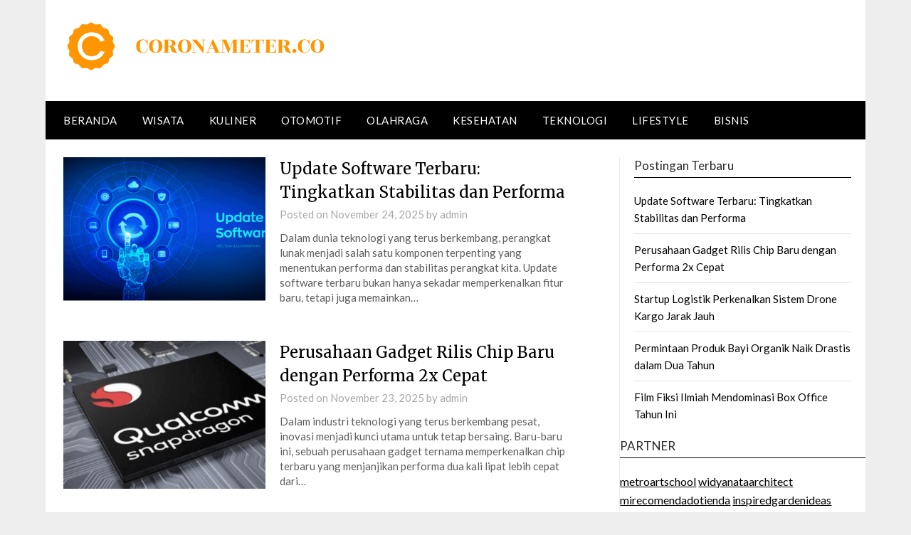

--- FILE ---
content_type: text/html; charset=UTF-8
request_url: https://coronameter.co/
body_size: 16863
content:
<!doctype html>
	<html lang="en-US">
	<head>
		<meta charset="UTF-8">
		<meta name="viewport" content="width=device-width, initial-scale=1">
		<link rel="profile" href="https://gmpg.org/xfn/11">
		<meta name='robots' content='index, follow, max-snippet:-1, max-image-preview:large, max-video-preview:-1' />
	<style>img:is([sizes="auto" i], [sizes^="auto," i]) { contain-intrinsic-size: 3000px 1500px }</style>
	<meta name="google" content="nositelinkssearchbox" ><link rel="canonical" href="https://coronameter.co/" />
<meta name="description" content="Berita Seputar CORONA METER Terkini"><script type="application/ld+json">{"@context":"https://schema.org","@type":"Organization","name":"","url":"https://coronameter.co","logo":"","description":"CORONAMETER"}</script><meta property="og:url" content="https://coronameter.co" /><meta property="og:site_name" content="CORONAMETER" /><meta property="og:locale" content="en_US" /><meta property="og:type" content="website" /><meta property="og:title" content="Update Software Terbaru: Tingkatkan Stabilitas dan Performa" /><meta property="og:description" content="Berita Seputar CORONA METER Terkini" /><meta name="twitter:card" content="summary"/><meta name="twitter:locale" content="en_US"/><meta name="twitter:type" content="website"/><meta name="twitter:title"  content="Update Software Terbaru: Tingkatkan Stabilitas dan Performa"/><meta name="twitter:description" content="Berita Seputar CORONA METER Terkini"/><meta name="twitter:url" content="https://coronameter.co"/><meta name="twitter:site" content="@CORONAMETER"/>
	<!-- This site is optimized with the Yoast SEO plugin v24.6 - https://yoast.com/wordpress/plugins/seo/ -->
	<title>CORONAMETER - Berita Seputar CORONA METER Terkini</title>
	<meta name="description" content="Berita Seputar CORONA METER Terkini" />
	<link rel="canonical" href="https://coronameter.co/" />
	<link rel="next" href="https://coronameter.co/page/2/" />
	<meta property="og:locale" content="en_US" />
	<meta property="og:type" content="website" />
	<meta property="og:title" content="CORONAMETER" />
	<meta property="og:description" content="Berita Seputar CORONA METER Terkini" />
	<meta property="og:url" content="https://coronameter.co/" />
	<meta property="og:site_name" content="CORONAMETER" />
	<meta name="twitter:card" content="summary_large_image" />
	<script type="application/ld+json" class="yoast-schema-graph">{"@context":"https://schema.org","@graph":[{"@type":"CollectionPage","@id":"https://coronameter.co/","url":"https://coronameter.co/","name":"CORONAMETER - Berita Seputar CORONA METER Terkini","isPartOf":{"@id":"https://coronameter.co/#website"},"about":{"@id":"https://coronameter.co/#organization"},"description":"Berita Seputar CORONA METER Terkini","breadcrumb":{"@id":"https://coronameter.co/#breadcrumb"},"inLanguage":"en-US"},{"@type":"BreadcrumbList","@id":"https://coronameter.co/#breadcrumb","itemListElement":[{"@type":"ListItem","position":1,"name":"Home"}]},{"@type":"WebSite","@id":"https://coronameter.co/#website","url":"https://coronameter.co/","name":"CORONAMETER","description":"Berita Seputar CORONA METER Terkini","publisher":{"@id":"https://coronameter.co/#organization"},"potentialAction":[{"@type":"SearchAction","target":{"@type":"EntryPoint","urlTemplate":"https://coronameter.co/?s={search_term_string}"},"query-input":{"@type":"PropertyValueSpecification","valueRequired":true,"valueName":"search_term_string"}}],"inLanguage":"en-US"},{"@type":"Organization","@id":"https://coronameter.co/#organization","name":"CORONAMETER","url":"https://coronameter.co/","logo":{"@type":"ImageObject","inLanguage":"en-US","@id":"https://coronameter.co/#/schema/logo/image/","url":"https://coronameter.co/wp-content/uploads/2025/03/cropped-Screenshot_101.png","contentUrl":"https://coronameter.co/wp-content/uploads/2025/03/cropped-Screenshot_101.png","width":364,"height":70,"caption":"CORONAMETER"},"image":{"@id":"https://coronameter.co/#/schema/logo/image/"}}]}</script>
	<meta name="google-site-verification" content="xJFm941IdI-_cy3-nMgVfFixLL1-q0ARJJQhVjHHp-g" />
	<!-- / Yoast SEO plugin. -->


<link rel='dns-prefetch' href='//fonts.googleapis.com' />
<link rel="alternate" type="application/rss+xml" title="CORONAMETER &raquo; Feed" href="https://coronameter.co/feed/" />
<link rel="alternate" type="application/rss+xml" title="CORONAMETER &raquo; Comments Feed" href="https://coronameter.co/comments/feed/" />
<script type="text/javascript">
/* <![CDATA[ */
window._wpemojiSettings = {"baseUrl":"https:\/\/s.w.org\/images\/core\/emoji\/16.0.1\/72x72\/","ext":".png","svgUrl":"https:\/\/s.w.org\/images\/core\/emoji\/16.0.1\/svg\/","svgExt":".svg","source":{"concatemoji":"https:\/\/coronameter.co\/wp-includes\/js\/wp-emoji-release.min.js?ver=6.8.3"}};
/*! This file is auto-generated */
!function(s,n){var o,i,e;function c(e){try{var t={supportTests:e,timestamp:(new Date).valueOf()};sessionStorage.setItem(o,JSON.stringify(t))}catch(e){}}function p(e,t,n){e.clearRect(0,0,e.canvas.width,e.canvas.height),e.fillText(t,0,0);var t=new Uint32Array(e.getImageData(0,0,e.canvas.width,e.canvas.height).data),a=(e.clearRect(0,0,e.canvas.width,e.canvas.height),e.fillText(n,0,0),new Uint32Array(e.getImageData(0,0,e.canvas.width,e.canvas.height).data));return t.every(function(e,t){return e===a[t]})}function u(e,t){e.clearRect(0,0,e.canvas.width,e.canvas.height),e.fillText(t,0,0);for(var n=e.getImageData(16,16,1,1),a=0;a<n.data.length;a++)if(0!==n.data[a])return!1;return!0}function f(e,t,n,a){switch(t){case"flag":return n(e,"\ud83c\udff3\ufe0f\u200d\u26a7\ufe0f","\ud83c\udff3\ufe0f\u200b\u26a7\ufe0f")?!1:!n(e,"\ud83c\udde8\ud83c\uddf6","\ud83c\udde8\u200b\ud83c\uddf6")&&!n(e,"\ud83c\udff4\udb40\udc67\udb40\udc62\udb40\udc65\udb40\udc6e\udb40\udc67\udb40\udc7f","\ud83c\udff4\u200b\udb40\udc67\u200b\udb40\udc62\u200b\udb40\udc65\u200b\udb40\udc6e\u200b\udb40\udc67\u200b\udb40\udc7f");case"emoji":return!a(e,"\ud83e\udedf")}return!1}function g(e,t,n,a){var r="undefined"!=typeof WorkerGlobalScope&&self instanceof WorkerGlobalScope?new OffscreenCanvas(300,150):s.createElement("canvas"),o=r.getContext("2d",{willReadFrequently:!0}),i=(o.textBaseline="top",o.font="600 32px Arial",{});return e.forEach(function(e){i[e]=t(o,e,n,a)}),i}function t(e){var t=s.createElement("script");t.src=e,t.defer=!0,s.head.appendChild(t)}"undefined"!=typeof Promise&&(o="wpEmojiSettingsSupports",i=["flag","emoji"],n.supports={everything:!0,everythingExceptFlag:!0},e=new Promise(function(e){s.addEventListener("DOMContentLoaded",e,{once:!0})}),new Promise(function(t){var n=function(){try{var e=JSON.parse(sessionStorage.getItem(o));if("object"==typeof e&&"number"==typeof e.timestamp&&(new Date).valueOf()<e.timestamp+604800&&"object"==typeof e.supportTests)return e.supportTests}catch(e){}return null}();if(!n){if("undefined"!=typeof Worker&&"undefined"!=typeof OffscreenCanvas&&"undefined"!=typeof URL&&URL.createObjectURL&&"undefined"!=typeof Blob)try{var e="postMessage("+g.toString()+"("+[JSON.stringify(i),f.toString(),p.toString(),u.toString()].join(",")+"));",a=new Blob([e],{type:"text/javascript"}),r=new Worker(URL.createObjectURL(a),{name:"wpTestEmojiSupports"});return void(r.onmessage=function(e){c(n=e.data),r.terminate(),t(n)})}catch(e){}c(n=g(i,f,p,u))}t(n)}).then(function(e){for(var t in e)n.supports[t]=e[t],n.supports.everything=n.supports.everything&&n.supports[t],"flag"!==t&&(n.supports.everythingExceptFlag=n.supports.everythingExceptFlag&&n.supports[t]);n.supports.everythingExceptFlag=n.supports.everythingExceptFlag&&!n.supports.flag,n.DOMReady=!1,n.readyCallback=function(){n.DOMReady=!0}}).then(function(){return e}).then(function(){var e;n.supports.everything||(n.readyCallback(),(e=n.source||{}).concatemoji?t(e.concatemoji):e.wpemoji&&e.twemoji&&(t(e.twemoji),t(e.wpemoji)))}))}((window,document),window._wpemojiSettings);
/* ]]> */
</script>
<style id='wp-emoji-styles-inline-css' type='text/css'>

	img.wp-smiley, img.emoji {
		display: inline !important;
		border: none !important;
		box-shadow: none !important;
		height: 1em !important;
		width: 1em !important;
		margin: 0 0.07em !important;
		vertical-align: -0.1em !important;
		background: none !important;
		padding: 0 !important;
	}
</style>
<link rel='stylesheet' id='wp-block-library-css' href='https://coronameter.co/wp-includes/css/dist/block-library/style.min.css?ver=6.8.3' type='text/css' media='all' />
<style id='classic-theme-styles-inline-css' type='text/css'>
/*! This file is auto-generated */
.wp-block-button__link{color:#fff;background-color:#32373c;border-radius:9999px;box-shadow:none;text-decoration:none;padding:calc(.667em + 2px) calc(1.333em + 2px);font-size:1.125em}.wp-block-file__button{background:#32373c;color:#fff;text-decoration:none}
</style>
<style id='global-styles-inline-css' type='text/css'>
:root{--wp--preset--aspect-ratio--square: 1;--wp--preset--aspect-ratio--4-3: 4/3;--wp--preset--aspect-ratio--3-4: 3/4;--wp--preset--aspect-ratio--3-2: 3/2;--wp--preset--aspect-ratio--2-3: 2/3;--wp--preset--aspect-ratio--16-9: 16/9;--wp--preset--aspect-ratio--9-16: 9/16;--wp--preset--color--black: #000000;--wp--preset--color--cyan-bluish-gray: #abb8c3;--wp--preset--color--white: #ffffff;--wp--preset--color--pale-pink: #f78da7;--wp--preset--color--vivid-red: #cf2e2e;--wp--preset--color--luminous-vivid-orange: #ff6900;--wp--preset--color--luminous-vivid-amber: #fcb900;--wp--preset--color--light-green-cyan: #7bdcb5;--wp--preset--color--vivid-green-cyan: #00d084;--wp--preset--color--pale-cyan-blue: #8ed1fc;--wp--preset--color--vivid-cyan-blue: #0693e3;--wp--preset--color--vivid-purple: #9b51e0;--wp--preset--gradient--vivid-cyan-blue-to-vivid-purple: linear-gradient(135deg,rgba(6,147,227,1) 0%,rgb(155,81,224) 100%);--wp--preset--gradient--light-green-cyan-to-vivid-green-cyan: linear-gradient(135deg,rgb(122,220,180) 0%,rgb(0,208,130) 100%);--wp--preset--gradient--luminous-vivid-amber-to-luminous-vivid-orange: linear-gradient(135deg,rgba(252,185,0,1) 0%,rgba(255,105,0,1) 100%);--wp--preset--gradient--luminous-vivid-orange-to-vivid-red: linear-gradient(135deg,rgba(255,105,0,1) 0%,rgb(207,46,46) 100%);--wp--preset--gradient--very-light-gray-to-cyan-bluish-gray: linear-gradient(135deg,rgb(238,238,238) 0%,rgb(169,184,195) 100%);--wp--preset--gradient--cool-to-warm-spectrum: linear-gradient(135deg,rgb(74,234,220) 0%,rgb(151,120,209) 20%,rgb(207,42,186) 40%,rgb(238,44,130) 60%,rgb(251,105,98) 80%,rgb(254,248,76) 100%);--wp--preset--gradient--blush-light-purple: linear-gradient(135deg,rgb(255,206,236) 0%,rgb(152,150,240) 100%);--wp--preset--gradient--blush-bordeaux: linear-gradient(135deg,rgb(254,205,165) 0%,rgb(254,45,45) 50%,rgb(107,0,62) 100%);--wp--preset--gradient--luminous-dusk: linear-gradient(135deg,rgb(255,203,112) 0%,rgb(199,81,192) 50%,rgb(65,88,208) 100%);--wp--preset--gradient--pale-ocean: linear-gradient(135deg,rgb(255,245,203) 0%,rgb(182,227,212) 50%,rgb(51,167,181) 100%);--wp--preset--gradient--electric-grass: linear-gradient(135deg,rgb(202,248,128) 0%,rgb(113,206,126) 100%);--wp--preset--gradient--midnight: linear-gradient(135deg,rgb(2,3,129) 0%,rgb(40,116,252) 100%);--wp--preset--font-size--small: 13px;--wp--preset--font-size--medium: 20px;--wp--preset--font-size--large: 36px;--wp--preset--font-size--x-large: 42px;--wp--preset--spacing--20: 0.44rem;--wp--preset--spacing--30: 0.67rem;--wp--preset--spacing--40: 1rem;--wp--preset--spacing--50: 1.5rem;--wp--preset--spacing--60: 2.25rem;--wp--preset--spacing--70: 3.38rem;--wp--preset--spacing--80: 5.06rem;--wp--preset--shadow--natural: 6px 6px 9px rgba(0, 0, 0, 0.2);--wp--preset--shadow--deep: 12px 12px 50px rgba(0, 0, 0, 0.4);--wp--preset--shadow--sharp: 6px 6px 0px rgba(0, 0, 0, 0.2);--wp--preset--shadow--outlined: 6px 6px 0px -3px rgba(255, 255, 255, 1), 6px 6px rgba(0, 0, 0, 1);--wp--preset--shadow--crisp: 6px 6px 0px rgba(0, 0, 0, 1);}:where(.is-layout-flex){gap: 0.5em;}:where(.is-layout-grid){gap: 0.5em;}body .is-layout-flex{display: flex;}.is-layout-flex{flex-wrap: wrap;align-items: center;}.is-layout-flex > :is(*, div){margin: 0;}body .is-layout-grid{display: grid;}.is-layout-grid > :is(*, div){margin: 0;}:where(.wp-block-columns.is-layout-flex){gap: 2em;}:where(.wp-block-columns.is-layout-grid){gap: 2em;}:where(.wp-block-post-template.is-layout-flex){gap: 1.25em;}:where(.wp-block-post-template.is-layout-grid){gap: 1.25em;}.has-black-color{color: var(--wp--preset--color--black) !important;}.has-cyan-bluish-gray-color{color: var(--wp--preset--color--cyan-bluish-gray) !important;}.has-white-color{color: var(--wp--preset--color--white) !important;}.has-pale-pink-color{color: var(--wp--preset--color--pale-pink) !important;}.has-vivid-red-color{color: var(--wp--preset--color--vivid-red) !important;}.has-luminous-vivid-orange-color{color: var(--wp--preset--color--luminous-vivid-orange) !important;}.has-luminous-vivid-amber-color{color: var(--wp--preset--color--luminous-vivid-amber) !important;}.has-light-green-cyan-color{color: var(--wp--preset--color--light-green-cyan) !important;}.has-vivid-green-cyan-color{color: var(--wp--preset--color--vivid-green-cyan) !important;}.has-pale-cyan-blue-color{color: var(--wp--preset--color--pale-cyan-blue) !important;}.has-vivid-cyan-blue-color{color: var(--wp--preset--color--vivid-cyan-blue) !important;}.has-vivid-purple-color{color: var(--wp--preset--color--vivid-purple) !important;}.has-black-background-color{background-color: var(--wp--preset--color--black) !important;}.has-cyan-bluish-gray-background-color{background-color: var(--wp--preset--color--cyan-bluish-gray) !important;}.has-white-background-color{background-color: var(--wp--preset--color--white) !important;}.has-pale-pink-background-color{background-color: var(--wp--preset--color--pale-pink) !important;}.has-vivid-red-background-color{background-color: var(--wp--preset--color--vivid-red) !important;}.has-luminous-vivid-orange-background-color{background-color: var(--wp--preset--color--luminous-vivid-orange) !important;}.has-luminous-vivid-amber-background-color{background-color: var(--wp--preset--color--luminous-vivid-amber) !important;}.has-light-green-cyan-background-color{background-color: var(--wp--preset--color--light-green-cyan) !important;}.has-vivid-green-cyan-background-color{background-color: var(--wp--preset--color--vivid-green-cyan) !important;}.has-pale-cyan-blue-background-color{background-color: var(--wp--preset--color--pale-cyan-blue) !important;}.has-vivid-cyan-blue-background-color{background-color: var(--wp--preset--color--vivid-cyan-blue) !important;}.has-vivid-purple-background-color{background-color: var(--wp--preset--color--vivid-purple) !important;}.has-black-border-color{border-color: var(--wp--preset--color--black) !important;}.has-cyan-bluish-gray-border-color{border-color: var(--wp--preset--color--cyan-bluish-gray) !important;}.has-white-border-color{border-color: var(--wp--preset--color--white) !important;}.has-pale-pink-border-color{border-color: var(--wp--preset--color--pale-pink) !important;}.has-vivid-red-border-color{border-color: var(--wp--preset--color--vivid-red) !important;}.has-luminous-vivid-orange-border-color{border-color: var(--wp--preset--color--luminous-vivid-orange) !important;}.has-luminous-vivid-amber-border-color{border-color: var(--wp--preset--color--luminous-vivid-amber) !important;}.has-light-green-cyan-border-color{border-color: var(--wp--preset--color--light-green-cyan) !important;}.has-vivid-green-cyan-border-color{border-color: var(--wp--preset--color--vivid-green-cyan) !important;}.has-pale-cyan-blue-border-color{border-color: var(--wp--preset--color--pale-cyan-blue) !important;}.has-vivid-cyan-blue-border-color{border-color: var(--wp--preset--color--vivid-cyan-blue) !important;}.has-vivid-purple-border-color{border-color: var(--wp--preset--color--vivid-purple) !important;}.has-vivid-cyan-blue-to-vivid-purple-gradient-background{background: var(--wp--preset--gradient--vivid-cyan-blue-to-vivid-purple) !important;}.has-light-green-cyan-to-vivid-green-cyan-gradient-background{background: var(--wp--preset--gradient--light-green-cyan-to-vivid-green-cyan) !important;}.has-luminous-vivid-amber-to-luminous-vivid-orange-gradient-background{background: var(--wp--preset--gradient--luminous-vivid-amber-to-luminous-vivid-orange) !important;}.has-luminous-vivid-orange-to-vivid-red-gradient-background{background: var(--wp--preset--gradient--luminous-vivid-orange-to-vivid-red) !important;}.has-very-light-gray-to-cyan-bluish-gray-gradient-background{background: var(--wp--preset--gradient--very-light-gray-to-cyan-bluish-gray) !important;}.has-cool-to-warm-spectrum-gradient-background{background: var(--wp--preset--gradient--cool-to-warm-spectrum) !important;}.has-blush-light-purple-gradient-background{background: var(--wp--preset--gradient--blush-light-purple) !important;}.has-blush-bordeaux-gradient-background{background: var(--wp--preset--gradient--blush-bordeaux) !important;}.has-luminous-dusk-gradient-background{background: var(--wp--preset--gradient--luminous-dusk) !important;}.has-pale-ocean-gradient-background{background: var(--wp--preset--gradient--pale-ocean) !important;}.has-electric-grass-gradient-background{background: var(--wp--preset--gradient--electric-grass) !important;}.has-midnight-gradient-background{background: var(--wp--preset--gradient--midnight) !important;}.has-small-font-size{font-size: var(--wp--preset--font-size--small) !important;}.has-medium-font-size{font-size: var(--wp--preset--font-size--medium) !important;}.has-large-font-size{font-size: var(--wp--preset--font-size--large) !important;}.has-x-large-font-size{font-size: var(--wp--preset--font-size--x-large) !important;}
:where(.wp-block-post-template.is-layout-flex){gap: 1.25em;}:where(.wp-block-post-template.is-layout-grid){gap: 1.25em;}
:where(.wp-block-columns.is-layout-flex){gap: 2em;}:where(.wp-block-columns.is-layout-grid){gap: 2em;}
:root :where(.wp-block-pullquote){font-size: 1.5em;line-height: 1.6;}
</style>
<link rel='stylesheet' id='font-awesome-css' href='https://coronameter.co/wp-content/themes/newspaperly/css/font-awesome.min.css?ver=6.8.3' type='text/css' media='all' />
<link rel='stylesheet' id='newspaperly-style-css' href='https://coronameter.co/wp-content/themes/newspaperly/style.css?ver=6.8.3' type='text/css' media='all' />
<link rel='stylesheet' id='newspaperly-google-fonts-css' href='//fonts.googleapis.com/css?family=Lato%3A300%2C400%2C700%2C900%7CMerriweather%3A400%2C700&#038;ver=6.8.3' type='text/css' media='all' />
<script type="text/javascript" src="https://coronameter.co/wp-includes/js/jquery/jquery.min.js?ver=3.7.1" id="jquery-core-js"></script>
<script type="text/javascript" src="https://coronameter.co/wp-includes/js/jquery/jquery-migrate.min.js?ver=3.4.1" id="jquery-migrate-js"></script>
<link rel="https://api.w.org/" href="https://coronameter.co/wp-json/" /><link rel="EditURI" type="application/rsd+xml" title="RSD" href="https://coronameter.co/xmlrpc.php?rsd" />
<meta name="generator" content="WordPress 6.8.3" />

		<style type="text/css">
			.header-widgets-wrapper, .content-wrap-bg { background-color:  }
			.featured-sidebar, .featured-sidebar ul li { border-color:  !important; }
			.page-numbers li a, .blogposts-list .blogpost-button, .page-numbers.current, span.page-numbers.dots { background: ; }
			.banner-widget-wrapper p, .banner-widget-wrapper h1, .banner-widget-wrapper h2, .banner-widget-wrapper h3, .banner-widget-wrapper h4, .banner-widget-wrapper h5, .banner-widget-wrapper h6, .banner-widget-wrapper ul, .banner-widget-wrapper{ color:  }
			.banner-widget-wrapper a, .banner-widget-wrapper a:hover, .banner-widget-wrapper a:active, .banner-widget-wrapper a:focus{ color: ; }
			.banner-widget-wrapper ul li { border-color: ; }
			body, .site, .swidgets-wrap h3, .post-data-text { background: ; }
			.site-title a, .site-description { color: ; }
			.header-bg { background-color:  !important; }
			.main-navigation ul li a, .main-navigation ul li .sub-arrow, .super-menu .toggle-mobile-menu,.toggle-mobile-menu:before, .mobile-menu-active .smenu-hide { color: ; }
			#smobile-menu.show .main-navigation ul ul.children.active, #smobile-menu.show .main-navigation ul ul.sub-menu.active, #smobile-menu.show .main-navigation ul li, .smenu-hide.toggle-mobile-menu.menu-toggle, #smobile-menu.show .main-navigation ul li, .primary-menu ul li ul.children li, .primary-menu ul li ul.sub-menu li, .primary-menu .pmenu, .super-menu { border-color: ; border-bottom-color: ; }
			#secondary .widget h3, #secondary .widget h3 a, #secondary .widget h4, #secondary .widget h1, #secondary .widget h2, #secondary .widget h5, #secondary .widget h6 { color: ; }
			#secondary .widget a, #secondary a, #secondary .widget li a , #secondary span.sub-arrow{ color: ; }
			#secondary, #secondary .widget, #secondary .widget p, #secondary .widget li, .widget time.rpwe-time.published { color: ; }
			#secondary .swidgets-wrap, .featured-sidebar .search-field { border-color: ; }
			.site-info, .footer-column-three input.search-submit, .footer-column-three p, .footer-column-three li, .footer-column-three td, .footer-column-three th, .footer-column-three caption { color: ; }
			.footer-column-three h3, .footer-column-three h4, .footer-column-three h5, .footer-column-three h6, .footer-column-three h1, .footer-column-three h2, .footer-column-three h4, .footer-column-three h3 a { color: ; }
			.footer-column-three a, .footer-column-three li a, .footer-column-three .widget a, .footer-column-three .sub-arrow { color: ; }
			.footer-column-three h3:after { background: ; }
			.site-info, .widget ul li, .footer-column-three input.search-field, .footer-column-three input.search-submit { border-color: ; }
			.site-footer { background-color: ; }
			.archive .page-header h1, .blogposts-list h2 a, .blogposts-list h2 a:hover, .blogposts-list h2 a:active, .search-results h1.page-title { color: ; }
			.blogposts-list .post-data-text, .blogposts-list .post-data-text a{ color: ; }
			.blogposts-list p { color: ; }
			.page-numbers li a, .blogposts-list .blogpost-button, span.page-numbers.dots, .page-numbers.current, .page-numbers li a:hover { color: ; }
			.archive .page-header h1, .search-results h1.page-title, .blogposts-list.fbox, span.page-numbers.dots, .page-numbers li a, .page-numbers.current { border-color: ; }
			.blogposts-list .post-data-divider { background: ; }
			.page .comments-area .comment-author, .page .comments-area .comment-author a, .page .comments-area .comments-title, .page .content-area h1, .page .content-area h2, .page .content-area h3, .page .content-area h4, .page .content-area h5, .page .content-area h6, .page .content-area th, .single  .comments-area .comment-author, .single .comments-area .comment-author a, .single .comments-area .comments-title, .single .content-area h1, .single .content-area h2, .single .content-area h3, .single .content-area h4, .single .content-area h5, .single .content-area h6, .single .content-area th, .search-no-results h1, .error404 h1 { color: ; }
			.single .post-data-text, .page .post-data-text, .page .post-data-text a, .single .post-data-text a, .comments-area .comment-meta .comment-metadata a { color: ; }
			.page .content-area p, .page article, .page .content-area table, .page .content-area dd, .page .content-area dt, .page .content-area address, .page .content-area .entry-content, .page .content-area li, .page .content-area ol, .single .content-area p, .single article, .single .content-area table, .single .content-area dd, .single .content-area dt, .single .content-area address, .single .entry-content, .single .content-area li, .single .content-area ol, .search-no-results .page-content p { color: ; }
			.single .entry-content a, .page .entry-content a, .comment-content a, .comments-area .reply a, .logged-in-as a, .comments-area .comment-respond a { color: ; }
			.comments-area p.form-submit input { background: ; }
			.error404 .page-content p, .error404 input.search-submit, .search-no-results input.search-submit { color: ; }
			.page .comments-area, .page article.fbox, .page article tr, .page .comments-area ol.comment-list ol.children li, .page .comments-area ol.comment-list .comment, .single .comments-area, .single article.fbox, .single article tr, .comments-area ol.comment-list ol.children li, .comments-area ol.comment-list .comment, .error404 main#main, .error404 .search-form label, .search-no-results .search-form label, .error404 input.search-submit, .search-no-results input.search-submit, .error404 main#main, .search-no-results section.fbox.no-results.not-found{ border-color: ; }
			.single .post-data-divider, .page .post-data-divider { background: ; }
			.single .comments-area p.form-submit input, .page .comments-area p.form-submit input { color: ; }
			.bottom-header-wrapper { padding-top: px; }
			.bottom-header-wrapper { padding-bottom: px; }
			.bottom-header-wrapper { background: ; }
			.bottom-header-wrapper *{ color: ; }
			.header-widget a, .header-widget li a, .header-widget i.fa { color: ; }
			.header-widget, .header-widget p, .header-widget li, .header-widget .textwidget { color: ; }
			.header-widget .widget-title, .header-widget h1, .header-widget h3, .header-widget h2, .header-widget h4, .header-widget h5, .header-widget h6{ color: ; }
			.header-widget.swidgets-wrap, .header-widget ul li, .header-widget .search-field { border-color: ; }
			.header-widgets-wrapper .swidgets-wrap{ background: ; }
			.primary-menu .pmenu, .super-menu, #smobile-menu, .primary-menu ul li ul.children, .primary-menu ul li ul.sub-menu { background-color: ; }
			#secondary .swidgets-wrap{ background: ; }
			#secondary .swidget { border-color: ; }
			.archive article.fbox, .search-results article.fbox, .blog article.fbox { background: ; }
			.comments-area, .single article.fbox, .page article.fbox { background: ; }
		</style>
		<link rel="icon" href="https://coronameter.co/wp-content/uploads/2025/03/cropped-Screenshot_102-32x32.png" sizes="32x32" />
<link rel="icon" href="https://coronameter.co/wp-content/uploads/2025/03/cropped-Screenshot_102-192x192.png" sizes="192x192" />
<link rel="apple-touch-icon" href="https://coronameter.co/wp-content/uploads/2025/03/cropped-Screenshot_102-180x180.png" />
<meta name="msapplication-TileImage" content="https://coronameter.co/wp-content/uploads/2025/03/cropped-Screenshot_102-270x270.png" />
	</head>

	<body class="home blog wp-custom-logo wp-theme-newspaperly hfeed masthead-fixed">
		
		<a class="skip-link screen-reader-text" href="#content">Skip to content</a>

		
		<div id="page" class="site">
			<header id="masthead" class="sheader site-header clearfix">
				<div class="content-wrap">

					<!-- Header background color and image is added to class below -->
					<div class="header-bg">
													<div class="site-branding branding-logo">
								<a href="https://coronameter.co/" class="custom-logo-link" rel="home" aria-current="page"><img width="364" height="70" src="https://coronameter.co/wp-content/uploads/2025/03/cropped-Screenshot_101.png" class="custom-logo" alt="CORONAMETER" decoding="async" srcset="https://coronameter.co/wp-content/uploads/2025/03/cropped-Screenshot_101.png 364w, https://coronameter.co/wp-content/uploads/2025/03/cropped-Screenshot_101-300x58.png 300w" sizes="(max-width: 364px) 100vw, 364px" /></a>							</div><!-- .site-branding -->
															</div>
			</div>

			<!-- Navigation below these lines, move it up if you want it above the header -->
			<nav id="primary-site-navigation" class="primary-menu main-navigation clearfix">
				<a href="#" id="pull" class="smenu-hide toggle-mobile-menu menu-toggle" aria-controls="secondary-menu" aria-expanded="false">Menu</a>
				<div class="content-wrap text-center">
					<div class="center-main-menu">
						<div class="menu-primary-container"><ul id="primary-menu" class="pmenu"><li id="menu-item-26" class="menu-item menu-item-type-custom menu-item-object-custom menu-item-26"><a href="#">Beranda</a></li>
<li id="menu-item-27" class="menu-item menu-item-type-custom menu-item-object-custom menu-item-27"><a href="#">Wisata</a></li>
<li id="menu-item-28" class="menu-item menu-item-type-custom menu-item-object-custom menu-item-28"><a href="#">Kuliner</a></li>
<li id="menu-item-29" class="menu-item menu-item-type-custom menu-item-object-custom menu-item-29"><a href="#">Otomotif</a></li>
<li id="menu-item-30" class="menu-item menu-item-type-custom menu-item-object-custom menu-item-30"><a href="#">Olahraga</a></li>
<li id="menu-item-31" class="menu-item menu-item-type-custom menu-item-object-custom menu-item-31"><a href="#">Kesehatan</a></li>
<li id="menu-item-32" class="menu-item menu-item-type-custom menu-item-object-custom menu-item-32"><a href="#">Teknologi</a></li>
<li id="menu-item-33" class="menu-item menu-item-type-custom menu-item-object-custom menu-item-33"><a href="#">Lifestyle</a></li>
<li id="menu-item-34" class="menu-item menu-item-type-custom menu-item-object-custom menu-item-34"><a href="#">Bisnis</a></li>
</ul></div>					</div>
				</div>
			</nav>
			<div class="content-wrap">
				<div class="super-menu clearfix">
					<div class="super-menu-inner">
						<a href="#" id="pull" class="toggle-mobile-menu menu-toggle" aria-controls="secondary-menu" aria-expanded="false">Menu</a>
					</div>
				</div>
			</div>
			<div id="mobile-menu-overlay"></div>
			<!-- Navigation above these lines, move it up if you want it above the header -->
		</header>

		<div class="content-wrap">


			<!-- Upper widgets -->
			<div class="header-widgets-wrapper">
				
				
							</div>

		</div>

		<div id="content" class="site-content clearfix">
			<div class="content-wrap">
				<div class="content-wrap-bg">

<div id="primary" class="featured-content content-area">
	<main id="main" class="site-main">
		
<article id="post-549" class="posts-entry fbox blogposts-list post-549 post type-post status-publish format-standard has-post-thumbnail hentry category-uncategorized">
		<div class="post-list-has-thumbnail">
		<div class="featured-thumbnail">
			<a href="https://coronameter.co/2025/11/24/update-software-terbaru-tingkatkan-stabilitas-perangkat/" rel="bookmark">
				<div class="thumbnail-img" style="background-image:url(https://coronameter.co/wp-content/uploads/2025/11/Untitled-design-28-2-850x566.png)"></div>
			</a>
		</div>
		<div class="blogposts-list-content">
		<header class="entry-header">
			<h2 class="entry-title"><a href="https://coronameter.co/2025/11/24/update-software-terbaru-tingkatkan-stabilitas-perangkat/" rel="bookmark">Update Software Terbaru: Tingkatkan Stabilitas dan Performa</a></h2>			<div class="entry-meta">
				<div class="blog-data-wrapper">
					<div class="post-data-divider"></div>
					<div class="post-data-positioning">
						<div class="post-data-text">
							<span class="posted-on">Posted on <a href="https://coronameter.co/2025/11/24/update-software-terbaru-tingkatkan-stabilitas-perangkat/" rel="bookmark"><time class="entry-date published" datetime="2025-11-24T05:13:19+00:00">November 24, 2025</time><time class="updated" datetime="2025-11-24T05:13:21+00:00">November 24, 2025</time></a></span><span class="byline"> by <span class="author vcard"><a class="url fn n" href="https://coronameter.co/author/admin/">admin</a></span></span>						</div>
					</div>
				</div>
			</div><!-- .entry-meta -->
					</header><!-- .entry-header -->

		<div class="entry-content">
			<p>Dalam dunia teknologi yang terus berkembang, perangkat lunak menjadi salah satu komponen terpenting yang menentukan performa dan stabilitas perangkat kita. Update software terbaru bukan hanya sekadar memperkenalkan fitur baru, tetapi juga memainkan&#8230;</p>
		
			</div><!-- .entry-content -->
					</div>
	</div>
</article><!-- #post-549 -->

<article id="post-543" class="posts-entry fbox blogposts-list post-543 post type-post status-publish format-standard has-post-thumbnail hentry category-uncategorized">
		<div class="post-list-has-thumbnail">
		<div class="featured-thumbnail">
			<a href="https://coronameter.co/2025/11/23/perusahaan-gadget-rilis-chip-baru-performa-2x-lebih-cepat/" rel="bookmark">
				<div class="thumbnail-img" style="background-image:url(https://coronameter.co/wp-content/uploads/2025/11/Untitled-design-850x566.png)"></div>
			</a>
		</div>
		<div class="blogposts-list-content">
		<header class="entry-header">
			<h2 class="entry-title"><a href="https://coronameter.co/2025/11/23/perusahaan-gadget-rilis-chip-baru-performa-2x-lebih-cepat/" rel="bookmark">Perusahaan Gadget Rilis Chip Baru dengan Performa 2x Cepat</a></h2>			<div class="entry-meta">
				<div class="blog-data-wrapper">
					<div class="post-data-divider"></div>
					<div class="post-data-positioning">
						<div class="post-data-text">
							<span class="posted-on">Posted on <a href="https://coronameter.co/2025/11/23/perusahaan-gadget-rilis-chip-baru-performa-2x-lebih-cepat/" rel="bookmark"><time class="entry-date published" datetime="2025-11-23T10:11:52+00:00">November 23, 2025</time><time class="updated" datetime="2025-11-23T10:11:54+00:00">November 23, 2025</time></a></span><span class="byline"> by <span class="author vcard"><a class="url fn n" href="https://coronameter.co/author/admin/">admin</a></span></span>						</div>
					</div>
				</div>
			</div><!-- .entry-meta -->
					</header><!-- .entry-header -->

		<div class="entry-content">
			<p>Dalam industri teknologi yang terus berkembang pesat, inovasi menjadi kunci utama untuk tetap bersaing. Baru-baru ini, sebuah perusahaan gadget ternama memperkenalkan chip terbaru yang menjanjikan performa dua kali lipat lebih cepat dari&#8230;</p>
		
			</div><!-- .entry-content -->
					</div>
	</div>
</article><!-- #post-543 -->

<article id="post-539" class="posts-entry fbox blogposts-list post-539 post type-post status-publish format-standard has-post-thumbnail hentry category-uncategorized">
		<div class="post-list-has-thumbnail">
		<div class="featured-thumbnail">
			<a href="https://coronameter.co/2025/11/22/startup-logistik-luncurkan-sistem-drone-kargo-jarak-jauh/" rel="bookmark">
				<div class="thumbnail-img" style="background-image:url(https://coronameter.co/wp-content/uploads/2025/11/Untitled-design-28-1-850x566.png)"></div>
			</a>
		</div>
		<div class="blogposts-list-content">
		<header class="entry-header">
			<h2 class="entry-title"><a href="https://coronameter.co/2025/11/22/startup-logistik-luncurkan-sistem-drone-kargo-jarak-jauh/" rel="bookmark">Startup Logistik Perkenalkan Sistem Drone Kargo Jarak Jauh</a></h2>			<div class="entry-meta">
				<div class="blog-data-wrapper">
					<div class="post-data-divider"></div>
					<div class="post-data-positioning">
						<div class="post-data-text">
							<span class="posted-on">Posted on <a href="https://coronameter.co/2025/11/22/startup-logistik-luncurkan-sistem-drone-kargo-jarak-jauh/" rel="bookmark"><time class="entry-date published" datetime="2025-11-22T07:25:31+00:00">November 22, 2025</time><time class="updated" datetime="2025-11-22T07:25:33+00:00">November 22, 2025</time></a></span><span class="byline"> by <span class="author vcard"><a class="url fn n" href="https://coronameter.co/author/admin/">admin</a></span></span>						</div>
					</div>
				</div>
			</div><!-- .entry-meta -->
					</header><!-- .entry-header -->

		<div class="entry-content">
			<p>Di era teknologi yang terus berkembang, industri logistik tidak ketinggalan untuk bertransformasi. Salah satu inovasi paling menarik adalah peluncuran sistem drone kargo jarak jauh oleh sebuah startup terkemuka. Teknologi ini menjanjikan efisiensi,&#8230;</p>
		
			</div><!-- .entry-content -->
					</div>
	</div>
</article><!-- #post-539 -->

<article id="post-536" class="posts-entry fbox blogposts-list post-536 post type-post status-publish format-standard has-post-thumbnail hentry category-uncategorized">
		<div class="post-list-has-thumbnail">
		<div class="featured-thumbnail">
			<a href="https://coronameter.co/2025/11/21/permintaan-produk-bayi-organik-meningkat-2-tahun-terakhir/" rel="bookmark">
				<div class="thumbnail-img" style="background-image:url(https://coronameter.co/wp-content/uploads/2025/11/Untitled-design-26-3-850x478.png)"></div>
			</a>
		</div>
		<div class="blogposts-list-content">
		<header class="entry-header">
			<h2 class="entry-title"><a href="https://coronameter.co/2025/11/21/permintaan-produk-bayi-organik-meningkat-2-tahun-terakhir/" rel="bookmark">Permintaan Produk Bayi Organik Naik Drastis dalam Dua Tahun</a></h2>			<div class="entry-meta">
				<div class="blog-data-wrapper">
					<div class="post-data-divider"></div>
					<div class="post-data-positioning">
						<div class="post-data-text">
							<span class="posted-on">Posted on <a href="https://coronameter.co/2025/11/21/permintaan-produk-bayi-organik-meningkat-2-tahun-terakhir/" rel="bookmark"><time class="entry-date published" datetime="2025-11-21T06:37:15+00:00">November 21, 2025</time><time class="updated" datetime="2025-11-21T06:37:17+00:00">November 21, 2025</time></a></span><span class="byline"> by <span class="author vcard"><a class="url fn n" href="https://coronameter.co/author/admin/">admin</a></span></span>						</div>
					</div>
				</div>
			</div><!-- .entry-meta -->
					</header><!-- .entry-header -->

		<div class="entry-content">
			<p>Dalam beberapa tahun terakhir, tren gaya hidup sehat semakin berkembang di seluruh dunia, termasuk di Indonesia. Salah satu fenomena yang mencuri perhatian adalah meningkatnya permintaan produk bayi organik. Fenomena ini menunjukkan kesadaran&#8230;</p>
		
			</div><!-- .entry-content -->
					</div>
	</div>
</article><!-- #post-536 -->

<article id="post-531" class="posts-entry fbox blogposts-list post-531 post type-post status-publish format-standard has-post-thumbnail hentry category-uncategorized">
		<div class="post-list-has-thumbnail">
		<div class="featured-thumbnail">
			<a href="https://coronameter.co/2025/11/20/film-bertema-fiksi-ilmiah-mendominasi-box-office-tahun-ini/" rel="bookmark">
				<div class="thumbnail-img" style="background-image:url(https://coronameter.co/wp-content/uploads/2025/11/Untitled-design-26-2-850x478.png)"></div>
			</a>
		</div>
		<div class="blogposts-list-content">
		<header class="entry-header">
			<h2 class="entry-title"><a href="https://coronameter.co/2025/11/20/film-bertema-fiksi-ilmiah-mendominasi-box-office-tahun-ini/" rel="bookmark">Film Fiksi Ilmiah Mendominasi Box Office Tahun Ini</a></h2>			<div class="entry-meta">
				<div class="blog-data-wrapper">
					<div class="post-data-divider"></div>
					<div class="post-data-positioning">
						<div class="post-data-text">
							<span class="posted-on">Posted on <a href="https://coronameter.co/2025/11/20/film-bertema-fiksi-ilmiah-mendominasi-box-office-tahun-ini/" rel="bookmark"><time class="entry-date published" datetime="2025-11-20T06:01:33+00:00">November 20, 2025</time><time class="updated" datetime="2025-11-20T06:01:35+00:00">November 20, 2025</time></a></span><span class="byline"> by <span class="author vcard"><a class="url fn n" href="https://coronameter.co/author/admin/">admin</a></span></span>						</div>
					</div>
				</div>
			</div><!-- .entry-meta -->
					</header><!-- .entry-header -->

		<div class="entry-content">
			<p>Tahun ini menjadi saksi kehadiran yang luar biasa dari film bertema fiksi ilmiah yang berhasil mendominasi box office di seluruh dunia. Dengan cerita yang inovatif, visual yang memukau, dan tema yang relevan,&#8230;</p>
		
			</div><!-- .entry-content -->
					</div>
	</div>
</article><!-- #post-531 -->

<article id="post-526" class="posts-entry fbox blogposts-list post-526 post type-post status-publish format-standard has-post-thumbnail hentry category-uncategorized">
		<div class="post-list-has-thumbnail">
		<div class="featured-thumbnail">
			<a href="https://coronameter.co/2025/11/19/produk-vitamin-tidur-makin-populer/" rel="bookmark">
				<div class="thumbnail-img" style="background-image:url(https://coronameter.co/wp-content/uploads/2025/11/Untitled-design-27-4-850x478.png)"></div>
			</a>
		</div>
		<div class="blogposts-list-content">
		<header class="entry-header">
			<h2 class="entry-title"><a href="https://coronameter.co/2025/11/19/produk-vitamin-tidur-makin-populer/" rel="bookmark">Produk Vitamin Tidur Makin Populer: Solusi Mudah Atasi Insomnia</a></h2>			<div class="entry-meta">
				<div class="blog-data-wrapper">
					<div class="post-data-divider"></div>
					<div class="post-data-positioning">
						<div class="post-data-text">
							<span class="posted-on">Posted on <a href="https://coronameter.co/2025/11/19/produk-vitamin-tidur-makin-populer/" rel="bookmark"><time class="entry-date published" datetime="2025-11-19T04:37:13+00:00">November 19, 2025</time><time class="updated" datetime="2025-11-19T04:37:15+00:00">November 19, 2025</time></a></span><span class="byline"> by <span class="author vcard"><a class="url fn n" href="https://coronameter.co/author/admin/">admin</a></span></span>						</div>
					</div>
				</div>
			</div><!-- .entry-meta -->
					</header><!-- .entry-header -->

		<div class="entry-content">
			<p>Dalam beberapa tahun terakhir, semakin banyak orang yang mencari cara alami untuk meningkatkan kualitas tidur mereka. Produk vitamin tidur pun semakin ramai diperbincangkan dan diminati. Kenapa tren ini begitu berkembang? Mari kita&#8230;</p>
		
			</div><!-- .entry-content -->
					</div>
	</div>
</article><!-- #post-526 -->

<article id="post-519" class="posts-entry fbox blogposts-list post-519 post type-post status-publish format-standard has-post-thumbnail hentry category-uncategorized">
		<div class="post-list-has-thumbnail">
		<div class="featured-thumbnail">
			<a href="https://coronameter.co/2025/11/18/pasar-makanan-frozen-premium-tumbuh-pesat/" rel="bookmark">
				<div class="thumbnail-img" style="background-image:url(https://coronameter.co/wp-content/uploads/2025/11/Untitled-design-27-3-850x478.png)"></div>
			</a>
		</div>
		<div class="blogposts-list-content">
		<header class="entry-header">
			<h2 class="entry-title"><a href="https://coronameter.co/2025/11/18/pasar-makanan-frozen-premium-tumbuh-pesat/" rel="bookmark">Pertumbuhan Pesat Pasar Makanan Frozen Premium di Indonesia</a></h2>			<div class="entry-meta">
				<div class="blog-data-wrapper">
					<div class="post-data-divider"></div>
					<div class="post-data-positioning">
						<div class="post-data-text">
							<span class="posted-on">Posted on <a href="https://coronameter.co/2025/11/18/pasar-makanan-frozen-premium-tumbuh-pesat/" rel="bookmark"><time class="entry-date published" datetime="2025-11-18T06:31:27+00:00">November 18, 2025</time><time class="updated" datetime="2025-11-18T06:31:29+00:00">November 18, 2025</time></a></span><span class="byline"> by <span class="author vcard"><a class="url fn n" href="https://coronameter.co/author/admin/">admin</a></span></span>						</div>
					</div>
				</div>
			</div><!-- .entry-meta -->
					</header><!-- .entry-header -->

		<div class="entry-content">
			<p>Dalam beberapa tahun terakhir, pasar makanan frozen premium menunjukkan pertumbuhan yang signifikan di Indonesia. Konsumen semakin mencari produk berkualitas tinggi yang praktis dan sehat, mendorong pelaku industri untuk menghadirkan inovasi dan menyesuaikan&#8230;</p>
		
			</div><!-- .entry-content -->
					</div>
	</div>
</article><!-- #post-519 -->

<article id="post-516" class="posts-entry fbox blogposts-list post-516 post type-post status-publish format-standard has-post-thumbnail hentry category-uncategorized">
		<div class="post-list-has-thumbnail">
		<div class="featured-thumbnail">
			<a href="https://coronameter.co/2025/11/17/mode-rambut-natural-kembali-digemari/" rel="bookmark">
				<div class="thumbnail-img" style="background-image:url(https://coronameter.co/wp-content/uploads/2025/11/Untitled-design-27-2.png)"></div>
			</a>
		</div>
		<div class="blogposts-list-content">
		<header class="entry-header">
			<h2 class="entry-title"><a href="https://coronameter.co/2025/11/17/mode-rambut-natural-kembali-digemari/" rel="bookmark">Mode Rambut Natural Kembali Digemari: Tren Baru</a></h2>			<div class="entry-meta">
				<div class="blog-data-wrapper">
					<div class="post-data-divider"></div>
					<div class="post-data-positioning">
						<div class="post-data-text">
							<span class="posted-on">Posted on <a href="https://coronameter.co/2025/11/17/mode-rambut-natural-kembali-digemari/" rel="bookmark"><time class="entry-date published" datetime="2025-11-17T06:04:21+00:00">November 17, 2025</time><time class="updated" datetime="2025-11-17T06:04:23+00:00">November 17, 2025</time></a></span><span class="byline"> by <span class="author vcard"><a class="url fn n" href="https://coronameter.co/author/admin/">admin</a></span></span>						</div>
					</div>
				</div>
			</div><!-- .entry-meta -->
					</header><!-- .entry-header -->

		<div class="entry-content">
			<p>Dalam dunia kecantikan dan gaya rambut, tren selalu berubah mengikuti zaman. Namun, akhir-akhir ini, mode rambut natural kembali mendapatkan tempat di hati banyak orang. Gaya ini menonjolkan keindahan alami dan kesan effortless&#8230;</p>
		
			</div><!-- .entry-content -->
					</div>
	</div>
</article><!-- #post-516 -->

<article id="post-510" class="posts-entry fbox blogposts-list post-510 post type-post status-publish format-standard has-post-thumbnail hentry category-uncategorized">
		<div class="post-list-has-thumbnail">
		<div class="featured-thumbnail">
			<a href="https://coronameter.co/2025/11/16/pasar-komputer-mini-tumbuh-pesat/" rel="bookmark">
				<div class="thumbnail-img" style="background-image:url(https://coronameter.co/wp-content/uploads/2025/11/Untitled-design-26-1.png)"></div>
			</a>
		</div>
		<div class="blogposts-list-content">
		<header class="entry-header">
			<h2 class="entry-title"><a href="https://coronameter.co/2025/11/16/pasar-komputer-mini-tumbuh-pesat/" rel="bookmark">Pasar Komputer Mini Tumbuh Pesat: Inovasi Teknologi</a></h2>			<div class="entry-meta">
				<div class="blog-data-wrapper">
					<div class="post-data-divider"></div>
					<div class="post-data-positioning">
						<div class="post-data-text">
							<span class="posted-on">Posted on <a href="https://coronameter.co/2025/11/16/pasar-komputer-mini-tumbuh-pesat/" rel="bookmark"><time class="entry-date published" datetime="2025-11-16T03:45:57+00:00">November 16, 2025</time><time class="updated" datetime="2025-11-16T03:45:59+00:00">November 16, 2025</time></a></span><span class="byline"> by <span class="author vcard"><a class="url fn n" href="https://coronameter.co/author/admin/">admin</a></span></span>						</div>
					</div>
				</div>
			</div><!-- .entry-meta -->
					</header><!-- .entry-header -->

		<div class="entry-content">
			<p>Di era digital yang terus berkembang, inovasi teknologi selalu menjadi kunci utama dalam mengubah cara manusia berinteraksi dan bekerja. Salah satu tren yang sedang naik daun adalah pertumbuhan pesat pasar komputer mini&#8230;.</p>
		
			</div><!-- .entry-content -->
					</div>
	</div>
</article><!-- #post-510 -->

<article id="post-505" class="posts-entry fbox blogposts-list post-505 post type-post status-publish format-standard has-post-thumbnail hentry category-uncategorized">
		<div class="post-list-has-thumbnail">
		<div class="featured-thumbnail">
			<a href="https://coronameter.co/2025/11/15/usaha-laundry-modern-pakai-sistem-digital/" rel="bookmark">
				<div class="thumbnail-img" style="background-image:url(https://coronameter.co/wp-content/uploads/2025/11/Untitled-design-27-1.png)"></div>
			</a>
		</div>
		<div class="blogposts-list-content">
		<header class="entry-header">
			<h2 class="entry-title"><a href="https://coronameter.co/2025/11/15/usaha-laundry-modern-pakai-sistem-digital/" rel="bookmark">Usaha Laundry Modern dengan Sistem Digital</a></h2>			<div class="entry-meta">
				<div class="blog-data-wrapper">
					<div class="post-data-divider"></div>
					<div class="post-data-positioning">
						<div class="post-data-text">
							<span class="posted-on">Posted on <a href="https://coronameter.co/2025/11/15/usaha-laundry-modern-pakai-sistem-digital/" rel="bookmark"><time class="entry-date published" datetime="2025-11-15T06:12:51+00:00">November 15, 2025</time><time class="updated" datetime="2025-11-15T06:12:54+00:00">November 15, 2025</time></a></span><span class="byline"> by <span class="author vcard"><a class="url fn n" href="https://coronameter.co/author/admin/">admin</a></span></span>						</div>
					</div>
				</div>
			</div><!-- .entry-meta -->
					</header><!-- .entry-header -->

		<div class="entry-content">
			<p>Di era digital seperti sekarang, berbagai bisnis mengalami transformasi menuju sistem yang lebih modern dan efisien. Salah satunya adalah usaha laundry. Dengan mengadopsi sistem digital, usaha laundry tidak hanya meningkatkan produktivitas tetapi&#8230;</p>
		
			</div><!-- .entry-content -->
					</div>
	</div>
</article><!-- #post-505 -->
<div class="text-center paging-navs">
	<nav class="navigation pagination" aria-label="Posts pagination">
		<h2 class="screen-reader-text">Posts pagination</h2>
		<div class="nav-links"><span aria-current="page" class="page-numbers current">1</span>
<a class="page-numbers" href="https://coronameter.co/page/2/">2</a>
<span class="page-numbers dots">&hellip;</span>
<a class="page-numbers" href="https://coronameter.co/page/13/">13</a>
<a class="next page-numbers" href="https://coronameter.co/page/2/">Next</a></div>
	</nav></div>
			</main><!-- #main -->
		</div><!-- #primary -->

		<aside id="secondary" class="featured-sidebar widget-area">
	
		<section id="recent-posts-2" class="fbox swidgets-wrap widget widget_recent_entries">
		<div class="swidget"><div class="sidebar-title-border"><h3 class="widget-title">Postingan Terbaru</h3></div></div>
		<ul>
											<li>
					<a href="https://coronameter.co/2025/11/24/update-software-terbaru-tingkatkan-stabilitas-perangkat/">Update Software Terbaru: Tingkatkan Stabilitas dan Performa</a>
									</li>
											<li>
					<a href="https://coronameter.co/2025/11/23/perusahaan-gadget-rilis-chip-baru-performa-2x-lebih-cepat/">Perusahaan Gadget Rilis Chip Baru dengan Performa 2x Cepat</a>
									</li>
											<li>
					<a href="https://coronameter.co/2025/11/22/startup-logistik-luncurkan-sistem-drone-kargo-jarak-jauh/">Startup Logistik Perkenalkan Sistem Drone Kargo Jarak Jauh</a>
									</li>
											<li>
					<a href="https://coronameter.co/2025/11/21/permintaan-produk-bayi-organik-meningkat-2-tahun-terakhir/">Permintaan Produk Bayi Organik Naik Drastis dalam Dua Tahun</a>
									</li>
											<li>
					<a href="https://coronameter.co/2025/11/20/film-bertema-fiksi-ilmiah-mendominasi-box-office-tahun-ini/">Film Fiksi Ilmiah Mendominasi Box Office Tahun Ini</a>
									</li>
					</ul>

		</section><section class="swidget"><div class="sidebar-title-border"><h3 class="widget-title">PARTNER</h3></div></section>	

<a href='https://metroartschool.com/'>metroartschool</a> <a href='https://widyanataarchitect.com/'>widyanataarchitect</a> <a href='https://mirecomendadotienda.com/'>mirecomendadotienda</a> <a href='https://inspiredgardenideas.com/'>inspiredgardenideas</a>    <a href='https://afroskin.id/'>afroskin</a>    <a href='https://mediaedukasiborneo.com/'>mediaedukasiborneo</a>    <a href='https://darknetbills.com/'>darknetbills</a>    <a href='http://ellacoffeemall.com/'>ellacoffeemall</a>    <a href='http://mauiislandportraits.com/'>mauiislandportraits</a>    <a href='http://lesechecsdelareussite.com/'>lesechecsdelareussite</a>    <a href='http://rumahbintang.id/'>rumahbintang</a>    <a href='https://centrovirginia.com/'>centrovirginia</a>    <a href='http://mitramedikasolo.id/'>mitramedikasolo</a>    <a href='https://sloveniaonbike.com/'>sloveniaonbike</a>    <a href='https://ioautonews.com/'>ioautonews</a>    <a href='https://beritakampus.org/'>beritakampus</a>    <a href='https://naijasportnews.com/'>naijasportnews</a>    <a href='http://salvagegaming.com/'>salvagegaming</a>    <a href='http://lamorenetaeventos.com/'>lamorenetaeventos</a>    <a href='http://thefullfitness.com/'>thefullfitness</a>    <a href='http://programlarindir.com/'>programlarindir</a>    <a href='http://rastama.id/'>rastama</a>    <a href='https://walangsari.id/'>walangsari</a>    <a href='http://bearrockfoods.com/'>bearrockfoods</a>    <a href='http://bikersonweb.com/'>bikersonweb</a>    <a href='http://feelwellforever.com/'>feelwellforever</a>    <a href='http://projectparadisegame.com/'>projectparadisegame</a>    <a href='http://sciencebookprizes.com/'>sciencebookprizes</a>    <a href='http://hotelristorantevittoria.com/'>hotelristorantevittoria</a>    <a href='http://oaklandpolicebeat.com/'>oaklandpolicebeat</a>    <a href='https://atxukale.com/'>atxukale</a>    <a href='https://ilesvanille.travel/'>ilesvanille</a>    <a href='https://tutelaeucarestia.org/'>tutelaeucarestia</a>    <a href='https://arting.mx/'>arting.mx</a>    <a href='https://global-history.org/'>global-history</a>    <a href='https://travelnewseditor.com/'>travelnewseditor</a>    <a href='http://fleeknews.com/'>fleeknews</a>    <a href='https://worldnewswave.com/'>worldnewswave</a>    <a href='https://lettica.org/'>lettica.org</a> <a href='https://noahs-wish.org/'>noahs wish</a>    <a href='https://greenrivernetwork.org/'>greenrivernetwork</a>    <a href='https://autoexpertproducts.com/'>autoexpertproducts</a>    <a href='https://healthcarelawsuit.us/'>healthcarelawsuit</a>    <a href='https://sportmuseumcuracao.com/'>sportmuseumcuracao</a>    <a href='https://beef-cattle.com/'>beef cattle</a>    <a href='https://assurecontrols.com/'>assurecontrols</a>    <a href='https://hospitalnearme.net/'>hospitalnearme</a>    <a href='https://arquidiocesisdgo.org/'>arquidiocesisdgo</a>    <a href='https://coinsmonedas.com/'>coinsmonedas</a>    <a href='https://cirebonpost.com/'>cirebonpost</a>    <a href='https://coronameter.co/'>coronameter</a> <a href='http://shiftorbit.com/'>shiftorbit</a> <a href='https://icdiss.org/'>icdiss</a>    <a href='https://makalu2004.com/'>makalu2004</a>    <a href='https://platye.org/'>platye</a> <a href='https://kingkongbola.info/'>kingkong bola</a> <a href='https://minweb.org/'>minweb</a> <a href='http://mirecomendadotienda.com/'>mirecomendadotienda</a> <a href='https://lowkerpabrik.com/'>lowkerpabrik</a> <a href='http://harpanas.com/'>harpanas</a> <a href='http://imaginerlalegerete.com/'>imaginerlalegerete</a> <a href='http://globalmarketsnation.com/'>globalmarketsnation</a> 
<a href='http://jokercoy.com/'>jokercoy</a>
<br>
<section class="swidget"><div class="sidebar-title-border"><h3 class="widget-title">SPONSOR</h3></div></section>

<div>
<a href='https://heylink.me/SENANG303RESMI/'>senang303</a>
<a href='https://heylink.me/SUKSES303RESMI/'>sukses303</a>
<a href='https://heylink.me/HORUS303RESMI/'>horus303</a>
<a href='https://heylink.me/SB0KU99/'>sboku99</a>
<a href='https://heylink.me/SPESIAL4DRESMI/'>spesial4d</a>
<a href='https://heylink.me/AMARTA99'>amarta99</a>
<a href='https://heylink.me/joinbet99'>joinbet99</a>
<a href='https://heylink.me/suryajpgacor/'>suryajp</a>
<a href='https://heylink.me/monggojp/'>moggojp</a>


</div>
<br>
<div class="swidget"><div class="sidebar-title-border"><h3 class="widget-title">TOP SEARCH</h3></div></div>	
<div style='display: none;'>
<!-- ggwp -->
<a href="https://senang303.com/">senang303</a><br>
<a href="https://sukses303.vip/">sukses303</a><br>
<a href="https://horus303.co/">horus303</a><br>
<a href="https://sboku99.asia/">sboku99</a><br>
<a href="https://spesial4d.org/">spesial4d</a><br>
<a href="https://amarta99.com/">amarta99</a><br>
<a href="https://suryajp.id/">suryajp</a><br>
<a href="https://monggojp.id/">monggojp</a><br>
<a href='https://skp.stifa.ac.id/'>news</a>
<a href="https://ballparkbus.com/">sukses303</a><br>
<a href="https://queenphotographers.com/">sboku99</a><br>
<!-- tara -->
<a href='https://sman12jakarta.sch.id/media/taktik-bermain-mahjong-strategi-pemula-2025.html'>Taktik Bermain Mahjong: Strategi Efektif untuk Pemula 2025</a>
<a href='https://sman12jakarta.sch.id/media/manajemen-risiko-taruhan-mahjong-cara-bermain-lebih-lama.html'>Manajemen Risiko Taruhan Mahjong: Panduan Bermain Lebih Lama dan Bijak</a>
<a href='https://sman12jakarta.sch.id/media/memanfaatkan-pola-waktu-berulang-mahjong-ways-bijak.html'>Cara Memanfaatkan Pola Waktu Berulang di Mahjong Ways dengan Bijak dan Bertanggung Jawab</a>
<a href='https://sman12jakarta.sch.id/media/teknik-kombinasi-waktu-mahjong-ways-strategi-pemula.html'>Teknik Kombinasi dan Waktu di Mahjong Ways: Panduan Strategi Efektif</a>
<a href='https://sman12jakarta.sch.id/media/analisis-pola-kemenangan-mahjong-ways-scatter-hitam.html'>Analisis Pola Kemenangan Mahjong Ways: Panduan Lengkap Scatter Hitam</a>
<a href='https://sman12jakarta.sch.id/media/peluang-kemenangan-mahjong-ways-analisis-strategi.html'>Peluang Kemenangan di Mahjong Ways: Analisis dan Strategi Terpercaya</a>
<a href='https://sman12jakarta.sch.id/media/tips-praktis-bermain-mahjong-pemain-baru.html'>Tips Praktis Bermain Mahjong untuk Pemula</a>
<a href='https://sman12jakarta.sch.id/media/revolusi-animasi-mahjong-ways-teknologi-2025.html'>Revolusi Animasi Mahjong Ways: Teknologi Terkini 2025</a>
<a href='https://sman12jakarta.sch.id/media/inovasi-visual-mahjong-ways-grafis-memukau-slot-modern.html'>Inovasi Visual Mahjong Ways: Grafis Memukau di Slot Modern</a>
<a href='https://sman12jakarta.sch.id/media/teknik-animasi-game-mahjong-modern-amarta99.html'>Teknik Animasi Game Mahjong Modern: Panduan Lengkap Pengembangan Visual</a>
<!-- up -->
<a href='https://yayasanbpsk.or.id/wp-content/berita/panduan-lengkap-rtp-live-mahjong-ways-untuk.html'>Panduan Lengkap RTP Live Mahjong Ways untuk Pemula yang Ingin Memahami Mekanisme Permainan</a>
<a href='https://yayasanbpsk.or.id/wp-content/berita/tujuh-fakta-menarik-sweet-bonanza-yang-jarang.html'>Fakta Menarik Sweet Bonanza yang Jarang Diketahui Pemain Pemula di Indonesia</a>
<a href='https://yayasanbpsk.or.id/wp-content/berita/cara-meningkatkan-pemahaman-pola-scatter-hitam.html'>Cara Meningkatkan Pemahaman Pola Scatter Hitam Melalui Analisis Data Permainan Harian</a>
<a href='https://yayasanbpsk.or.id/wp-content/berita/tutorial-memahami-rtp-wild-west-gold-secara-detail.html'>Tutorial Memahami RTP Wild West Gold Secara Detail untuk Pengalaman Bermain Lebih Baik</a>
<a href='https://yayasanbpsk.or.id/wp-content/berita/langkah-mudah-menganalisis-formasi-starlight-princess.html'>Langkah Mudah Menganalisis Formasi Starlight Princess yang Efektif untuk Strategi Jangka Panjang</a>
<a href='https://yayasanbpsk.or.id/wp-content/berita/beberapa-rahasia-dibalik-rtp-live-sweet-bonanza.html'>Rahasia di Balik RTP Live Sweet Bonanza yang Perlu Dipahami Setiap Pemain Cerdas</a>
<a href='https://yayasanbpsk.or.id/wp-content/berita/strategi-jitu-memaksimalkan-potensi-mahjong-ways.html'>Strategi Jitu Memaksimalkan Potensi Mahjong Ways dengan Analisis Mendalam dan Terukur</a>
<a href='https://yayasanbpsk.or.id/wp-content/berita/ilmu-dasar-scatter-hitam-yang-wajib-dikuasai.html'>Ilmu Dasar Scatter Hitam yang Wajib Dikuasai Pemain untuk Hasil Maksimal Setiap Sesi</a>
<a href='https://yayasanbpsk.or.id/wp-content/berita/kumpulan-tips-harian-wild-west-gold-untuk.html'>Kumpulan Tips Harian Wild West Gold untuk Meningkatkan Kualitas Permainan Anda Secara Konsisten</a>
<a href='https://yayasanbpsk.or.id/wp-content/berita/metode-baru-menganalisis-rtp-live-mahjong-ways.html'>Mengungkap Pola Jitu Starlight Princess Berdasarkan Data dan Pengalaman Pemain Profesional</a>
<a href='https://yayasanbpsk.or.id/wp-content/berita/pola-jitu-starlight-princess-berdasarkan-data-dan-pengalaman.html'>Metode Baru Menganalisis RTP Live Mahjong Ways untuk Keputusan Bermain yang Lebih Tepat</a>
<a href='https://yayasanbpsk.or.id/wp-content/berita/begini-cara-kerja-scatter-sweet-bonanza.html'>Begini Cara Kerja Scatter Sweet Bonanza yang Perlu Anda Pahami Sebelum Memulai Permainan</a>
<a href='https://yayasanbpsk.or.id/wp-content/berita/penjelasan-lengkap-mekanisme-wild-west-gold.html'>Penjelasan Lengkap Mekanisme Wild West Gold untuk Pemain yang Ingin Belajar Lebih Dalam</a>
<a href='https://yayasanbpsk.or.id/wp-content/berita/catat-ini-kombinasi-efektif-scatter-hitam-yang-sering-muncul.html'>Catat Ini Kombinasi Efektif Scatter Hitam yang Sering Muncul Berdasarkan Penelitian Pola</a>
<a href='https://yayasanbpsk.or.id/wp-content/berita/resep-sukses-memahami-rtp-live-starlight-princess.html'>Resep Sukses Memahami RTP Live Starlight Princess untuk Pengalaman Bermain Optimal Anda</a>
<a href='https://unbp.ac.id/beranda/'>Slot Gaming Thailand 88 Gacor » Agen Permainan Slot Gacor Level Tertinggi Tahun 2025</a>
<a href='https://mataaksara.org/aktifitas/'>SUKSES303: Platform Penyedia Link Resmi Slot Gacor Online Maxwin 777</a>
<!-- jaya -->
<a href='https://mez.ink/ompong303/bidaktoto-login'>bidaktoto login</a>
<a href='https://mez.ink/ompong303/bidaktoto-daftar'>bidaktoto daftar</a> 
<a href='https://mez.ink/ompong303/bidaktoto-link'>bidaktoto link</a> 
<a href='https://mez.ink/ompong303/jayaplay168-login'>jayaplay168 login</a> 
<a href='https://mez.ink/ompong303/jayaplay168-daftar'>jayaplay168 daftar</a> 
<a href='https://mez.ink/ompong303/jayaplay168-link-alternatif'>jayaplay168 link alternatif</a> 
<a href='https://mez.ink/ompong303/kujangbet168-vip'>kujangbet168 vip</a> 
<a href='https://mez.ink/ompong303/kujangbet168-login'>kujangbet168 login</a> 
<a href='https://mez.ink/ompong303/kujangbet-gacor'>kujangbet gacor</a> 
<a href='https://eko-development.com/wp-content/blog/Cek-BSU-BPJS-Ketenagakerjaan-Gunakan-Untuk-Hiburan-Mahjong-Ways-2.html'>Cek BSU BPJS Ketenagakerjaan Gunakan Untuk Hiburan Mahjong Ways 2</a>
<a href='https://eko-development.com/wp-content/blog/Cara-Merawat-Kebun-Sawit-ala-Pengusaha-Yang-Sukses-Berkat-Mahjong-Ways.html'>Cara Merawat Kebun Sawit ala Pengusaha Yang Sukses Berkat Mahjong Ways</a> 
<a href='https://eko-development.com/wp-content/blog/Pengusaha-Sarang-Walet-Ungkap-Buka-Gedung-Walet-Berkat-Game-Mahjong-Ways-3.html'>Pengusaha Sarang Walet Ungkap Buka Gedung Walet Berkat Game Mahjong Ways 3</a> 
<a href='https://eko-development.com/wp-content/blog/Manfaatkan-Modal-Uang-Mahjong-Wins-2-untuk-Merintis-Warung-Bakso-Viral.html'>Manfaatkan Modal Uang Mahjong Wins 2 untuk Merintis Warung Bakso Viral</a> 
<a href='https://eko-development.com/wp-content/blog/Pak-Indra-Membuka-Toko-Handphone-Gaming-Berkat-Modal-Mahjong-Wins.html'>Pak Indra Membuka Toko Handphone Gaming Berkat Modal Mahjong Wins</a> 
<a href='https://loto223.com/wp-content/blog/Cara-Orang-Muda-Cek-BSU-BPJS-Ketenagakerjaan-Untuk-Bermain-Mahjong-Ways-2.html'>Cara Orang Muda Cek BSU BPJS Ketenagakerjaan Untuk Bermain Mahjong Ways 2</a> 
<a href='https://loto223.com/wp-content/blog/Pengusaha-Kebun-Sawit-Muda-Bagikan-Cara-Merawat-Tanaman-Modal-Mahjong-Ways.html'>Pengusaha Kebun Sawit Muda Bagikan Cara Merawat Tanaman Modal Mahjong Ways</a> 
<a href='https://loto223.com/wp-content/blog/Perawatan-Sarang-Walet-Versi-Pengusaha-Desa-Yang-Menang-Mahjong-Ways-3.html'>Perawatan Sarang Walet Versi Pengusaha Desa Yang Menang Mahjong Ways 3</a> 
<a href='https://loto223.com/wp-content/blog/Modal-Bermain-Mahjong-Wins-2-Menjadi-Dapur-Pecel-Lele-Sederhana-Di-Kota.html'>Modal Bermain Mahjong Wins 2 Menjadi Dapur Pecel Lele Sederhana Di Kota</a> 
<a href='https://loto223.com/wp-content/blog/Mahjong-Wins-Jadi-Modal-Awal-Buka-Bisnis-Bengkel-Sepeda-Motor.html'>Mahjong Wins Jadi Modal Awal Buka Bisnis Bengkel Sepeda Motor</a> 
<a href='https://nazaires.com/wp-content/blog/Warga-Pekerja-Antusias-Cek-BSU-BPJS-Ketenagakerjaan-Untuk-Mahjong-Ways-2.html'>Warga Pekerja Antusias Cek BSU BPJS Ketenagakerjaan Untuk Mahjong Ways 2</a> 
<a href='https://nazaires.com/wp-content/blog/Rahasia-Kebun-Sawit-Tetap-Subur-ala-Pebisnis-Yang-Bermain-Mahjong-Ways.html'>Rahasia Kebun Sawit Tetap Subur ala Pebisnis Yang Bermain Mahjong Ways</a> 
<a href='https://nazaires.com/wp-content/blog/Cara-Kreatif-Merawat-Sarang-Walet-Dari-Hasil-Game-Mahjong-Ways-3.html'>Cara Kreatif Merawat Sarang Walet Dari Hasil Game Mahjong Ways 3</a> 
<a href='https://nazaires.com/wp-content/blog/Berani-Membuka-Kedai-Nasi-Goreng-Favorit-Berkat-Mahjong-Wins-2.html'>Berani Membuka Kedai Nasi Goreng Favorit Berkat Mahjong Wins 2</a> 
<a href='https://nazaires.com/wp-content/blog/Pak-Budi-Memanfaatkan-Mahjong-Wins-untuk-Merintis-Usaha-Cuci-Motor.html'>Pak Budi Memanfaatkan Mahjong Wins untuk Merintis Usaha Cuci Motor</a> 
<a href='https://karabest.com/wp-content/blog/Setelah-Cek-BSU-BPJS-Ketenagakerjaan-Waktunya-Main-Mahjong-Ways-2.html'>Setelah Cek BSU BPJS Ketenagakerjaan Waktunya Main Mahjong Ways 2</a> 
<a href='https://karabest.com/wp-content/blog/Langkah-Perawatan-Kebun-Sawit-dari-Pelaku-Usaha-yang-Gemar-Mahjong-Ways.html'>Langkah Perawatan Kebun Sawit dari Pelaku Usaha yang Gemar Mahjong Ways</a> 
<a href='https://karabest.com/wp-content/blog/Strategi-Merawat-Sarang-Walet-dengan-Sentuhan-Uang-Mahjong-Ways-3.html'>Strategi Merawat Sarang Walet dengan Sentuhan Uang Mahjong Ways 3</a> 
<a href='https://karabest.com/wp-content/blog/Setelah-Main-Mahjong-Wins-2-Pak-Indra-Buka-Rumah-Makan-Nasi-Padang.html'>Setelah Main Mahjong Wins 2 Pak Indra Buka Rumah Makan Nasi Padang</a> 
<a href='https://karabest.com/wp-content/blog/Buka-Usaha-Toko-Laptop-Gaming-Berkat-Modal-Dari-Mahjong-Wins.html'>Buka Usaha Toko Laptop Gaming Berkat Modal Dari Mahjong Wins</a>
<!-- jasa -->
<a href='https://www.ceskaloznice.cz'>https://www.ceskaloznice.cz</a> <a href='https://ppcefekt.pl/'>https://ppcefekt.pl/</a> <a href='https://www.nabytekkunc.cz/'>https://www.nabytekkunc.cz/</a><a href='https://amarta99.org/'>https://amarta99.org/</a>  <a href='https://suryajp.cc/'>https://suryajp.cc/</a>
<a href='https://agidenim.com/'>agidenim</a> <a href='https://restaurantenube.com/'></a>
<a href='https://boitronthucpham.com/'>boitronthucpham</a> <a href='https://raulanton.com/'>raulanton</a> <a href='https://mondebiscuit.com/'>mondebiscuit</a> <a href='https://deafdw.gr/'>deafdw</a> <a href='https://aaii.co.in/'>aaii</a> <a href='https://adisankarafoundation.org/'>adisankarafoundation</a> <a href='https://adoremission.in/'>adoremission</a> <a href='https://airwingacademy.com/'>airwingacademy</a> <a href='https://amardeepeyecare.com/'>amardeepeyecare</a> <a href='https://amigotech.in/'>amigotech</a> <a href='https://aruvippurammadom.org/'>aruvippurammadom</a> <a href='https://asikerala.com/'>asikerala</a> <a href='https://bharatbhavankerala.org/'>bharatbhavankerala</a> <a href='https://bluechipwll.com/'>bluechipwll</a> <a href='https://boffincontrol.com/'>boffincontrol</a> <a href='https://brookeportglobal.com/'>brookeportglobal</a> <a href='https://carelinks.in/'>carelinks</a> <a href='https://chembaitrust.com/'>chembaitrust</a> <a href='https://divinesupermarket.co.in/'>divinesupermarket</a> <a href='https://dmintllc.com/'>dmintllc</a> <a href='https://dranupama.in/'>dranupama</a> <a href='https://drharishchandran.com/'>drharishchandran</a> <a href='https://drsunilmenon.com/'>drsunilmenon</a> <a href='https://drvineethvascularsurgery.com/'>drvineethvascularsurgery</a> <a href='https://flourishinternational.in/'>flourishinternational</a> <a href='https://genetika.in/'>genetika</a> <a href='https://getsetgolearning.com/'>getsetgolearning</a> <a href='https://gforgenius.in/'>gforgenius</a> <a href='https://globalsofttvm.in/'>globalsofttvm</a> <a href='https://hometech.net.in/'>hometech</a> <a href='https://iase.in/'>iase</a> <a href='https://imapeps.com/'>imapeps</a> <a href='https://www.indianthozhilali.com/'>indianthozhilali</a> <a href='https://intuckerala.org/'>intuckerala</a> <a href='https://jabreen.com/'>jabreen</a> <a href='https://jandjassociate.in/'>jandjassociate</a> <a href='https://jointsolution.in/'>jointsolution</a> <a href='https://kariyamkulathamma.org/'>kariyamkulathamma</a> <a href='https://karunyaguidance.org/'>karunyaguidance</a> <a href='https://kksudhakaran.com/'>kksudhakaran</a> <a href='https://learningmask.com/'>learningmask</a> <a href='https://malankaraboyshome.org/'>malankaraboyshome</a> <a href='https://mandalaptllc.com/'></a> <a href='https://medicbiologicals.com/'></a> <a href='https://memoriesholidaysinkerala.com/'></a> <a href='https://nandanamhomestay.com/'></a> <a href='https://natureflowtvm.com/'></a> <a href='https://nirvanadesignz.com/'></a> <a href='https://ourspace.co.in/'></a> <a href='https://overalltrust.com/'></a> <a href='https://poornimarestaurant.com/'></a> <a href='https://safesecusys.com/'></a> <a href='https://shivarishiyoga.com/'></a> <a href='https://sivajibuilders.com/'></a> <a href='https://smartclinictvm.com/'></a> <a href='https://sportsdoctortvm.com/'></a> <a href='https://sslogisticstrv.com/'></a> <a href='https://stvincentsdiabeticcentre.org/'></a>  <a href='https://trinityenterprises.co.in/'></a> <a href='https://trinityheatexchanger.com/'></a> <a href='https://trivandrumshortstays.com/'></a> <a href='https://tytuition.com/'></a> <a href='https://vedic4.com/'></a> <a href='https://vesatindia.com/'></a> <a href='https://vidyadhirajainternational.org/'></a> <a href='https://weldingtraining.in/'></a> <a href='https://zebxpharma.in/'></a> <a href='https://zenmentors.com/'></a> <a href='https://www.casaruralcazorla.com/'>casaruralcazorla</a> <a href='https://www.jaenrural.com/'>jaenrural</a> <a href='https://agidenim.com'>agidenim</a> <a href='https://www.diskubota.com/'>diskubota</a> <<a href='https://praiseads.com/'>praiseads</a> <a href='https://olgaarce.com/'>olgaarce</a> <a href='https://dynamicvishva.in'>dynamicvishva</a> <a href='https://compuretail.com'>compuretail</a> <a href='https://maitreshygiene.ma/'>maitreshygiene</a> <a href='https://rumahspabali.com/'>rumahspabali</a> <a href='https://www.faevyt.org.ar/'>faevyt</a> <a href='https://sada.org.ar'>sada</a> <a href='https://styledebates.com'>styledebates</a> <a href='https://media.ama.edu/'>media</a> <a href='https://polinizadores.com'>polinizadores</a> <<a href='https://uve.com.tr'>uve</a> <a href='https://transcampos.log.br'>transcampos</a> <a href='https://stefanruiz.com'>stefanruiz</a> <a href='https://fortheloveofchickens.com/'>fortheloveofchickens</a> <a href='https://dolawofattraction.com'>dolawofattraction</a> <a href='https://thecomfysofastudio.co.uk/'>thecomfysofastudio</a> <a href='https://relax-n-travel.com'>relax n travel</a> <a href='https://aismarine.com.au'>aismarine</a> <a href='https://www.indonesiaupdate.id/'>indonesia update</a> <a href='https://amitabhshah.com/'>amitabhshah</a> <a href='https://papyrustravel.com'>papyrus travel</a> <a href='https://alizaibfoundation.org/'></a> <a href='https://www.insagres.com/'></a> <a href='https://natclinic.com/'></a> <a href='https://erconstructionatl.com/'></a> </a> <a href='https://anfec.org.mx/'></a> <a href='https://www.viviendadigna.org.ar/'></a> <a href='https://colbionqn.com.ar/'></a> <a href='https://acasadocaminho.org.br/'></a> <a href='https://www.athenajf.com.br/'></a> <a href='https://www.caiotirapaniadvogados.com.br/'>caiotirapaniadvogados</a> <a href='https://cartonwega.com.br/'>cartonwega</a> <a href='https://www.cave.com.br/'>cave</a> <a href='https://www.chafarizdasquatroestacoes.com.br/'>chafarizdasquatroestacoes</a> <a href='https://cirurgiadojoelhojuizdefora.com.br/'>cirurgiadojoelhojuizdefora</a> <a href='https://www.clidef.com.br/'>clidef</a> <a href='https://clinicaramosjf.com.br/'>clinicaramosjf</a> <a href='https://confiancadedetizadora.com.br/'>confiancadedetizadora</a> <a href='https://www.copfisioterapia.com.br/'>copfisioterapia</a> <a href='https://corpusnucleodedanca.com.br/'></a> <a href='https://www.dispropan.com.br/'></a> <a href='https://drsamuellopes.com.br/'></a> <a href='https://www.espacomariaines.com.br/'></a> <a href='https://etisabelweiss.com.br/'></a> <a href='https://www.fabianarettore.com.br/'></a> <a href='https://www.filocalia.com.br/'></a> <a href='https://www.financiasaude.com.br/'></a> <a href='https://www.helenise-art.com/'></a> <a href='https://homescapeportugal.com/'></a> <a href='https://i9promocoes.com/'></a> <a href='https://www.ieepeducacao.com.br/'></a> <a href='https://ifpgposgraduacao.com.br/'></a> <a href='https://impressoraonline.com.br'></a> <a href='https://www.institutoempresariar.com.br/'></a> <a href='https://www.ipanemavip.com.br/'></a> <a href='https://www.jfmarcasepatentes.com.br/'></a> <a href='https://www.lawall.com.br/'></a> <a href='https://maisconsultoria.com.br/'></a> <a href='https://www.melpoejo.com.br/'></a> <a href='https://metodobusquet.com/'></a> <a href='https://www.migotohonda.com.br'></a> <a href='https://www.multicorescosmeticos.com.br/'></a> <a href='https://www.onecuiaba.com.br/'></a> <a href='https://www.ortodontiasergiocasarim.com/'></a> <a href='https://www.pontadomorrohotel.com.br/'></a> <a href='https://www.ppghsuerj.pro.br/'></a> <a href='https://www.prosportjf.com.br/'></a> <a href='https://pururucadetiradentes.com.br/'>pururucadetiradentes</a> <a href='https://residencialvistaalegre.com.br/'>residencialvistaalegre</a> <a href='https://rodrigueseseixas.com.br/'>rodrigueseseixas</a> <a href='https://sagrescriativa.com.br/'>sagrescriativa</a> <a href='https://www.suzanaazevedo.com.br/'>suzanaazevedo</a> <a href='https://www.tidimarhospitalar.com.br/'>tidimarhospitalar</a> <a href='https://titaniumgoiabeiras.com.br/'>titaniumgoiabeiras</a> <a href='https://www.trackaligner.com.br/'>trackaligner</a> <a href='https://villapaolucci.com.br/'></a> <a href='https://www.yuks.com.br/'>yuks</a>  <a href='https://gcdharamshala.in/'>gcdharamshala</a> <a href='https://dimigroup.com.ar/'>dimi group</a> <a href='https://farodigital.org/'>faro digital</a> <a href='https://inspiro.com/'>inspiro</a> <a href='https://www.grupoisos.com/'>isos media group</a> <a='https://www.lppsp.id/'>monggojp</a>

</div>
<br>

</aside><!-- #secondary -->
	</div>
</div>
</div><!-- #content -->
<div class="content-wrap">

	<footer id="colophon" class="site-footer clearfix">

					<div class="footer-column-wrapper">
				<div class="footer-column-three footer-column-left">
					<section id="custom_html-5" class="widget_text fbox widget widget_custom_html"><div class="swidget"><h3 class="widget-title">PARTNER</h3></div><div class="textwidget custom-html-widget"></div></section>				</div>
			
							<div class="footer-column-three footer-column-middle">
					<section id="custom_html-6" class="widget_text fbox widget widget_custom_html"><div class="swidget"><h3 class="widget-title">PARTNER</h3></div><div class="textwidget custom-html-widget"></div></section>				</div>
			
							<div class="footer-column-three footer-column-right">
					<section id="custom_html-7" class="widget_text fbox widget widget_custom_html"><div class="swidget"><h3 class="widget-title">PARTNER</h3></div><div class="textwidget custom-html-widget"></div></section>				
				</div>
						<div class="site-info">
				&copy;2025 CORONAMETER

				<!-- Delete below lines to remove copyright from footer -->
				<span class="footer-info-right">
					 | Design: <a href="https://superbthemes.com/" rel="nofollow noopener">Newspaperly WordPress Theme</a>
				</span>
				<!-- Delete above lines to remove copyright from footer -->

			</div>
		</div>
	</footer><!-- #colophon -->
</div>

</div><!-- #page -->

<div id="smobile-menu" class="mobile-only"></div>
<div id="mobile-menu-overlay"></div>

<script type="speculationrules">
{"prefetch":[{"source":"document","where":{"and":[{"href_matches":"\/*"},{"not":{"href_matches":["\/wp-*.php","\/wp-admin\/*","\/wp-content\/uploads\/*","\/wp-content\/*","\/wp-content\/plugins\/*","\/wp-content\/themes\/newspaperly\/*","\/*\\?(.+)"]}},{"not":{"selector_matches":"a[rel~=\"nofollow\"]"}},{"not":{"selector_matches":".no-prefetch, .no-prefetch a"}}]},"eagerness":"conservative"}]}
</script>
<script type="text/javascript" src="https://coronameter.co/wp-content/themes/newspaperly/js/navigation.js?ver=20170823" id="newspaperly-navigation-js"></script>
<script type="text/javascript" src="https://coronameter.co/wp-content/themes/newspaperly/js/skip-link-focus-fix.js?ver=20170823" id="newspaperly-skip-link-focus-fix-js"></script>
<script type="text/javascript" src="https://coronameter.co/wp-content/themes/newspaperly/js/jquery.flexslider.js?ver=20150423" id="newspaperly-flexslider-jquery-js"></script>
<script type="text/javascript" src="https://coronameter.co/wp-content/themes/newspaperly/js/script.js?ver=20160720" id="newspaperly-script-js"></script>
<script type="text/javascript" src="https://coronameter.co/wp-content/themes/newspaperly/js/accessibility.js?ver=20160720" id="newspaperly-accessibility-js"></script>
<script defer src="https://static.cloudflareinsights.com/beacon.min.js/vcd15cbe7772f49c399c6a5babf22c1241717689176015" integrity="sha512-ZpsOmlRQV6y907TI0dKBHq9Md29nnaEIPlkf84rnaERnq6zvWvPUqr2ft8M1aS28oN72PdrCzSjY4U6VaAw1EQ==" data-cf-beacon='{"version":"2024.11.0","token":"54bba3c111924fb28ce9731ef83e1f6e","r":1,"server_timing":{"name":{"cfCacheStatus":true,"cfEdge":true,"cfExtPri":true,"cfL4":true,"cfOrigin":true,"cfSpeedBrain":true},"location_startswith":null}}' crossorigin="anonymous"></script>
</body>
</html>
